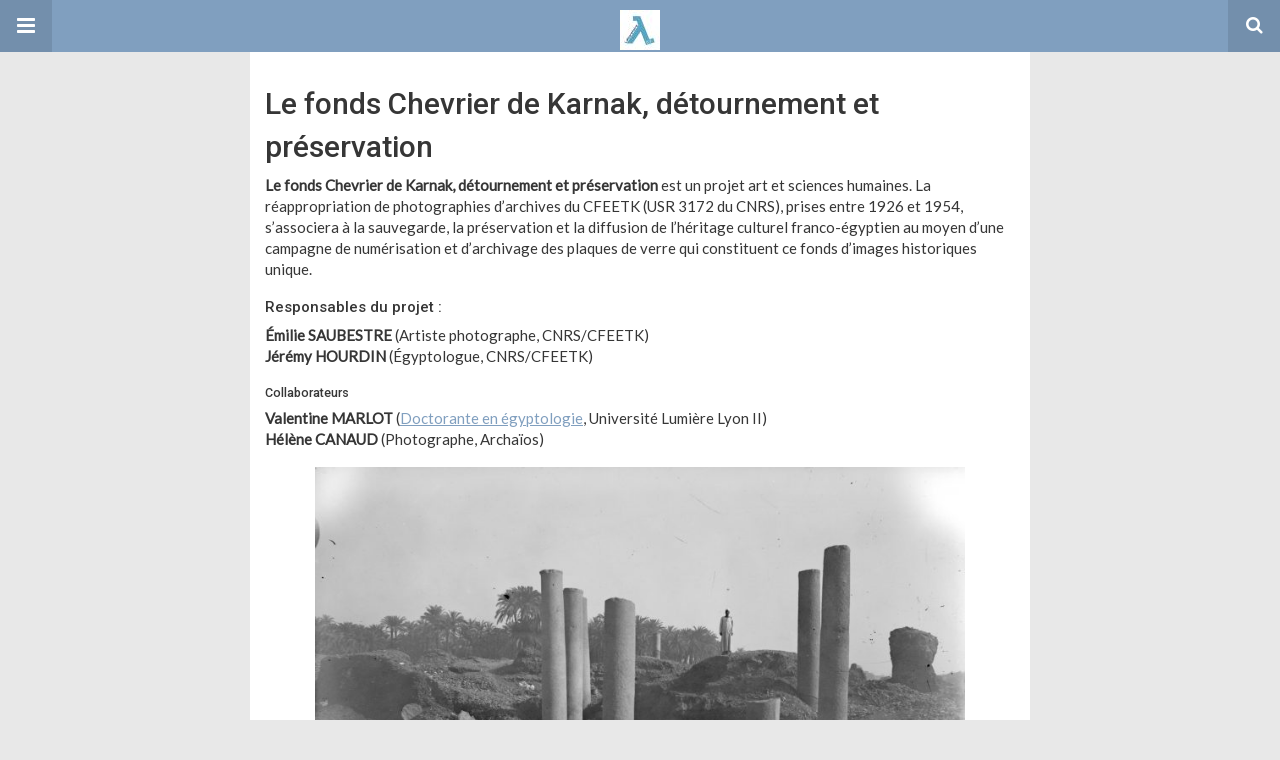

--- FILE ---
content_type: text/html; charset=UTF-8
request_url: http://www.cfeetk.cnrs.fr/amp/travaux/fonds-chevrier/
body_size: 56880
content:
<!doctype html>
<html lang="fr-FR" amp>
<head>
	<meta charset="utf-8">
	<meta name="viewport" content="width=device-width,minimum-scale=1,maximum-scale=1,initial-scale=1">
	<meta name="theme-color" content="#809fbf">

	<style amp-custom>
/*! normalize.css v5.0.0 | MIT License | github.com/necolas/normalize.css */button,hr,input{overflow:visible}audio,canvas,progress,video{display:inline-block}progress,sub,sup{vertical-align:baseline}[type=checkbox],[type=radio],legend{box-sizing:border-box;padding:0}html{font-family:sans-serif;line-height:1.15;-ms-text-size-adjust:100%;-webkit-text-size-adjust:100%}body{margin:0}article,aside,details,figcaption,figure,footer,header,main,menu,nav,section{display:block}h1{font-size:2em;margin:.67em 0}figure{margin:1em 40px}hr{box-sizing:content-box;height:0}code,kbd,pre,samp{font-family:monospace,monospace;font-size:1em}a{background-color:transparent;-webkit-text-decoration-skip:objects}a:active,a:hover{outline-width:0}abbr[title]{border-bottom:none;text-decoration:underline;text-decoration:underline dotted}b,strong{font-weight:bolder}dfn{font-style:italic}mark{background-color:#ff0;color:#000}small{font-size:80%}sub,sup{font-size:75%;line-height:0;position:relative}sub{bottom:-.25em}sup{top:-.5em}audio:not([controls]){display:none;height:0}img{border-style:none}svg:not(:root){overflow:hidden}button,input,optgroup,select,textarea{font-family:sans-serif;font-size:100%;line-height:1.15;margin:0}button,select{text-transform:none}[type=reset],[type=submit],button,html [type=button]{-webkit-appearance:button}[type=button]::-moz-focus-inner,[type=reset]::-moz-focus-inner,[type=submit]::-moz-focus-inner,button::-moz-focus-inner{border-style:none;padding:0}[type=button]:-moz-focusring,[type=reset]:-moz-focusring,[type=submit]:-moz-focusring,button:-moz-focusring{outline:ButtonText dotted 1px}fieldset{border:1px solid silver;margin:0 2px;padding:.35em .625em .75em}legend{color:inherit;display:table;max-width:100%;white-space:normal}textarea{overflow:auto}[type=number]::-webkit-inner-spin-button,[type=number]::-webkit-outer-spin-button{height:auto}[type=search]{-webkit-appearance:textfield;outline-offset:-2px}[type=search]::-webkit-search-cancel-button,[type=search]::-webkit-search-decoration{-webkit-appearance:none}::-webkit-file-upload-button{-webkit-appearance:button;font:inherit}summary{display:list-item}[hidden],template{display:none}*{-webkit-box-sizing:border-box;-moz-box-sizing:border-box;box-sizing:border-box}

pre{white-space:pre-wrap}.clearfix:after,.clearfix:before{display:table;content:' ';clear:both}.clearfix{zoom:1}.wrap{padding:15px 15px 0;height:100%}.wrap img{max-width:100%}body.body{background:#f2f2f2;font-family:lato;font-weight:400;color:#363636;line-height:1.44;font-size:15px}.better-amp-wrapper{background:#fff;max-width:780px;margin:0 auto}.amp-image-tag,amp-video{max-width:100%}blockquote,p{margin:0 0 15px}.bold,b,strong{font-weight:700}a{-webkit-transition:all .4s ease;-moz-transition:all .4s ease;-o-transition:all .4s ease;transition:all .4s ease}amp-video{height:auto}.strong-label,blockquote{color:#000;font-family:Roboto;font-weight:500;line-height:1.5}blockquote{border:1px solid #e2e2e2;border-width:1px 0;padding:15px 15px 15px 60px;text-align:left;position:relative;clear:both}blockquote p:last-child{margin-bottom:0}blockquote:before{content:"\f10e";font:normal normal normal 14px/1 FontAwesome;color:#d3d3d3;font-size:28px;position:absolute;left:12px;top:17px}.button,.comments-pagination a,.pagination a{padding:6px 15px;border:1px solid #d7d7d7;background:#faf9f9;color:#494949;font-family:Roboto;font-weight:500;font-size:13px;display:inline-block;text-decoration:none;border-radius:33px}.pagination a{padding:0 15px}.comments-pagination{margin:10px 0;color:#adadad;font-size:small}.comments-pagination a{margin-right:5px;padding:5px 15px}.img-holder{position:relative;width:80px;background:center center no-repeat #eee;display:inline-block;float:left;margin-right:15px;margin-bottom:15px;-webkit-background-size:cover;-moz-background-size:cover;-o-background-size:cover;background-size:cover}.img-holder:before{display:block;content:" ";width:100%;padding-top:70%}.content-holder{position:absolute;bottom:16px;left:16px;right:16px}.h1,.h2,.h3,.h4,.h5,.h6,.heading-typo,h1,h2,h3,h4,h5,h6{font-family:Roboto;font-weight:500;margin:15px 0 7px}.heading{font-size:16px;font-weight:700;margin:10px 0}.site-header{height:52px;width:100%;position:relative;margin:0;color:#fff}.site-header .branding{display:block;text-align:center;font-size:20px;font-weight:400;text-decoration:none;font-family:Roboto,"Open Sans",sans-serif;color:#fff;position:absolute;top:0;width:100%;padding:10px 55px;z-index:9;height:52px;line-height:32px}.site-header .branding .amp-image-tag{display:inline-block}.sticky-nav .site-header{position:fixed;left:0;right:0;top:0;z-index:999;display:block}body.sticky-nav{padding-top:52px}.site-header .navbar-search,.site-header .navbar-toggle{color:#fff;font-weight:400;font-size:18px;position:absolute;top:0;z-index:99;border:none;background:rgba(0,0,0,.1);height:52px;line-height:50px;margin:0;padding:0;width:52px;text-align:center;outline:0;cursor:pointer;-webkit-transition:all .6s ease;-moz-transition:all .6s ease;-o-transition:all .6s ease;transition:all .6s ease}.site-header .navbar-search:hover,.site-header .navbar-toggle:hover{background:rgba(0,0,0,.1)}.site-header .navbar-search:focus,.site-header .navbar-toggle:focus{background:rgba(0,0,0,.2)}.site-header .navbar-toggle{font-size:21px;left:0}.site-header .navbar-search{font-size:18px;right:0;line-height:48px}.better-amp-footer{margin:0}.better-amp-footer.sticky-footer{position:fixed;bottom:0;left:0;right:0}.better-amp-footer-nav{border-top:1px solid rgba(0,0,0,.1);background:#fff;padding:14px 15px}.better-amp-copyright{padding:17px 10px;text-align:center;font-family:Roboto;font-weight:400;color:#494949;border-top:1px solid rgba(0,0,0,.1);font-size:13px}.footer-navigation{list-style:none;margin:0;padding:0;text-align:center}.footer-navigation li{display:inline-block;margin:0 8px 5px}.footer-navigation li li,.footer-navigation ul{display:none}.footer-navigation a{text-decoration:none;color:#494949;font-family:Roboto;font-weight:300;font-size:14px}.footer-navigation .fa{margin-right:5px}.better-amp-main-link{display:block;text-align:center;font-weight:700;margin:6px 0 12px}.better-amp-main-link a{color:#fff;text-decoration:none;padding:0 15px;display:inline-block;border:1px solid rgba(0,0,0,.08);border-radius:33px;line-height:26px;font-size:12px;font-weight:400}.better-amp-main-link a .fa{margin-right:5px}.carousel{overflow:hidden}.carousel .carousel-item,.carousel .img-holder{width:205px;float:none;margin:0}.carousel .carousel-item{margin-right:20px;margin-bottom:20px;overflow:hidden;line-height:0}.carousel .carousel-item:last-child{margin-right:0}.carousel .content-holder{position:relative;bottom:auto;right:auto;top:auto;left:auto;background:#f8f8f8;border:1px solid #e2e2e2;border-top-width:0;float:left;white-space:normal;padding:15px;height:100px;width:100%}.carousel .content-holder h3{margin:0;height:64px;overflow:hidden;position:relative}.carousel .content-holder a{line-height:20px;font-size:15px;color:#000;text-decoration:none}.comment-header{margin-bottom:14px}.comment .comment-content p:last-child,.comment-header:last-child{margin-bottom:0}.comment-list{margin:0}.comment-list,.comment-list ul{list-style:none;padding:0}.comment-list ul ul{padding:0 0 0 30px}.comment-list .comment{position:relative;margin-top:14px;padding-top:14px;border-top:1px solid #f3f3f3}.comment-list>.comment:first-child{margin-top:0}.comment-list li.comment:after{clear:both;content:' ';display:block}.comment .comment-avatar img{border-radius:50%}.comment .column-1{float:left;width:55px}.comment .column-2{padding-left:75px}.comment .comment-content{color:#838383;margin-top:8px;line-height:1.57;font-size:14px}.comment .comment-author{font-size:14px;font-weight:700;font-style:normal}.comment .comment-published{margin-left:10px;font-size:12px;color:#a2a2a2;font-style:italic}.btn,.comment .comment-footer .fa,.comment .comment-footer a{font-size:14px;text-decoration:none}.comment .comment-footer a+a{margin-left:10px}.comments-wrapper .button.add-comment{color:#555}.bs-shortcode{margin:0 0 30px}.bs-shortcode .section-heading{margin:0 0 13px}.bs-shortcode .section-heading .other-link{display:none}.entry-content table{border:1px solid #ddd;margin-bottom:30px;width:100%}.btn{display:inline-block;margin-bottom:0;font-weight:400;text-align:center;vertical-align:middle;touch-action:manipulation;cursor:pointer;white-space:nowrap;padding:6px 12px;line-height:1.42857143;border-radius:4px;-webkit-user-select:none;-moz-user-select:none;-ms-user-select:none;user-select:none;color:#fff;background:#0379c4}.btn.active,.btn:active{outline:0;background-image:none;-webkit-box-shadow:inset 0 3px 5px rgba(0,0,0,.125);box-shadow:inset 0 3px 5px rgba(0,0,0,.125)}.btn.disabled,.btn[disabled],fieldset[disabled] .btn{cursor:not-allowed;pointer-events:none;opacity:.65;filter:alpha(opacity=65);-webkit-box-shadow:none;box-shadow:none}.btn-lg{padding:10px 16px;font-size:18px;line-height:1.33;border-radius:6px}.btn-sm,.btn-xs{font-size:12px;line-height:1.5;border-radius:3px}.btn-sm{padding:5px 10px}.btn-xs{padding:1px 5px}.btn-block{display:block;width:100%}.btn-block+.btn-block{margin-top:5px}

.better-amp-sidebar{background:#fff;max-width:350px;min-width:270px;padding-bottom:30px}.better-amp-sidebar .sidebar-container{width:100%}.better-amp-sidebar .close-sidebar{font-size:16px;border:none;color:#fff;position:absolute;top:10px;right:10px;background:0 0;width:32px;height:32px;line-height:32px;text-align:center;padding:0;outline:0;-webkit-transition:all .6s ease;-moz-transition:all .6s ease;-o-transition:all .6s ease;transition:all .6s ease;cursor:pointer}.better-amp-sidebar .close-sidebar:hover{background:rgba(0,0,0,.1)}.sidebar-brand{color:#fff;padding:35px 24px 24px;text-align:center;font-family:Roboto;line-height:2}.sidebar-brand .logo .amp-image-tag{display:inline-block;margin:0}.sidebar-brand.type-text{padding-top:50px}.sidebar-brand .brand-name{font-weight:500;font-size:18px}.sidebar-brand .brand-description{font-weight:400;font-size:14px;line-height:1.4;margin-top:4px}.better-amp-sidebar .amp-menu{margin-top:15px}.better-amp-sidebar .social-list-wrapper{margin:17px 0 0}.sidebar-footer{border-top:1px solid rgba(0,0,0,.09);font-family:Roboto;font-size:13px;padding:20px 15px;margin-top:15px;color:#848484;line-height:1.7}.amp-menu div{padding:0}.amp-menu h6,.amp-menu section{-webkit-transition:all .3s ease;-moz-transition:all .3s ease;-o-transition:all .3s ease;transition:all .3s ease}.amp-menu h6[aria-expanded=false]{background:0 0;border:none}.amp-menu section[expanded]{color:#363636;background:#eee;background:rgba(0,0,0,.08);padding-left:10px}.amp-menu section[expanded]>h6{margin-left:-10px;background:0 0}.amp-menu a,.amp-menu h6{color:inherit;font-size:1.3rem;font-weight:300;padding:0;border:none}.amp-menu h6 a{padding:0;margin:0}.amp-menu a,.amp-menu span{color:#565656;padding:10px 0 10px 20px;display:block;position:relative;-webkit-transition:all ease-in-out .22s;transition:all ease-in-out .22s;text-decoration:none;font-size:14px;font-weight:400;font-family:Roboto}.amp-menu a:hover,.amp-menu span:hover{background:rgba(0,0,0,.06)}.amp-menu span:hover>a{background:0 0}.amp-menu span span{padding:0;margin:0;display:inline-block}.amp-menu span span:after{display:none}.amp-menu h6 span:after{position:absolute;right:0;top:0;font-family:FontAwesome;font-size:12px;line-height:38px;content:'\f0dd';color:#363636;-webkit-transition:all .4s ease;-moz-transition:all .4s ease;-o-transition:all .4s ease;transition:all .4s ease;width:40px;text-align:center}.amp-menu section[expanded]>h6 span:after{-webkit-transform:rotate(180deg);tranform:rotate(180deg);top:4px}.amp-menu .menu-item:not(.menu-item-has-children){padding:0}.amp-menu span.menu-item-deep.menu-item-deep{padding:0 0 0 25px}.amp-menu i{font-size:14px;margin-right:5px;margin-top:-3px}

.social-list-wrapper{margin:15px 0}.social-list-wrapper.share-list{border:1px solid #e2e2e2;padding:10px 10px 6px}.social-list-wrapper .number{font-size:12px;font-weight:700;margin:0 0 0 4px;font-family:Arial,"Helvetica Neue",Helvetica,sans-serif;display:inline-block}.social-list-wrapper .post-share-btn{background:#fff;border:1px solid #e2e2e2;line-height:30px;height:30px;display:inline-block;padding:0 10px;border-radius:30px;font-size:12px;color:#4d4d4d;margin-right:8px;margin-bottom:4px;vertical-align:top}.social-list-wrapper .post-share-btn .fa{font-size:14px}.social-list-wrapper .post-share-btn .fa,.social-list-wrapper .post-share-btn .number,.social-list-wrapper .post-share-btn .text{line-height:28px;vertical-align:top}.social-list-wrapper .post-share-btn .text{font-size:12px;margin-left:3px}ul.social-list{list-style:none;margin:0;padding:0;display:inline-block;font-size:0;vertical-align:top}.social-list li{display:inline-block;margin-right:6px;vertical-align:top}.social-list li:last-child{margin-right:0}.social-list .social-item a{color:#fff;min-width:30px;height:30px;overflow:hidden;border-radius:15px;background:#bbb;display:inline-block;text-align:center;vertical-align:middle;font-size:14px;line-height:28px;margin-bottom:5px}.social-list .social-item.has-count a{padding:0 10px}.social-list .social-item.has-count .fa{margin-right:1px}.social-list .fa{vertical-align:middle}.social-list .item-title,.social-list .number:empty{display:none}.social-list .social-item.facebook a{background-color:#2d5f9a}.social-list .social-item.facebook a:hover{background-color:#1b4a82}.social-list .social-item.twitter a{background-color:#53c7ff}.social-list .social-item.twitter a:hover{background-color:#369ed0}.social-list .social-item.google_plus a{background-color:#d93b2b}.social-list .social-item.google_plus a:hover{background-color:#b7291a}.social-list .social-item.pinterest a{background-color:#a41719}.social-list .social-item.pinterest a:hover{background-color:#8c0a0c}.social-list .social-item.linkedin a{background-color:#005182}.social-list .social-item.linkedin a:hover{background-color:#003b5f}.social-list .social-item.email a{background-color:#444}.social-list .social-item.email a:hover{background-color:#2f2f2f}.social-list .social-item.tumblr a{background-color:#3e5a70}.social-list .social-item.tumblr a:hover{background-color:#426283}.social-list .social-item.telegram a{background-color:#179cde}.social-list .social-item.telegram a:hover{background-color:#0f8dde}.social-list .social-item.reddit a{background-color:#ff4500}.social-list .social-item.reddit a:hover{background-color:#dc3c01}.social-list .social-item.stumbleupon a{background-color:#ee4813}.social-list .social-item.stumbleupon a:hover{background-color:#ce3d0f}.social-list .social-item.vk a{background-color:#4c75a3}.social-list .social-item.vk a:hover{background-color:#3e5f84}.social-list .social-item.digg a{background-color:#000}.social-list .social-item.digg a:hover{background-color:#2f2f2f}.social-list .social-item.whatsapp a{background-color:#00e676}.social-list .social-item.whatsapp a:hover{background-color:#00c462}

.entry-content .gallery .gallery-item img,.entry-content figure,.entry-content img{max-width:100%;height:auto}.entry-content{margin-bottom:25px}.entry-content>:last-child{margin-bottom:0}.entry-content .bs-intro{font-size:110%;font-weight:bolder;-webkit-font-smoothing:antialiased}.entry-content p{padding:0;margin:0 0 17px}.entry-content ol,.entry-content ul{margin-bottom:17px}.entry-content table{border:1px solid #ddd}.entry-content table>tbody>tr>td,.entry-content table>tbody>tr>th,.entry-content table>tfoot>tr>td,.entry-content table>tfoot>tr>th,.entry-content table>thead>tr>td,.entry-content table>thead>tr>th{border:1px solid #ddd;padding:7px 10px}.entry-content table>thead>tr>td,.entry-content table>thead>tr>th{border-bottom-width:2px}.entry-content dl dt{font-size:15px}.entry-content dl dd{margin-bottom:10px}.entry-content acronym[title]{border-bottom:1px dotted #999}.entry-content .alignright,.entry-content .wp-caption.alignright{margin:5px 0 20px 20px;float:right}.entry-content .alignleft,.entry-content .wp-caption.alignleft{margin:5px 20px 15px 0;float:left}.entry-content .wp-caption.alignleft .wp-caption-text,.entry-content figure.alignleft .wp-caption-text{text-align:left}.entry-content .wp-caption.alignright .wp-caption-text,.entry-content figure.alignright .wp-caption-text{text-align:right}.entry-content .wp-caption,.entry-content img.aligncenter{display:block;margin:15px auto 25px}.entry-content .wp-caption.aligncenter,.entry-content figure.aligncenter{margin:20px auto;text-align:center}.entry-content .wp-caption.aligncenter img,.entry-content figure.aligncenter img{display:inline-block}.entry-content .gallery-caption,.entry-content .wp-caption-text,.entry-content figcaption{margin:5px 0 0;font-style:italic;text-align:left;font-size:13px;color:#545454;line-height:15px;padding:0}.entry-content .twitter-tweet{width:100%}.entry-content .gallery{text-align:center}.entry-content .gallery:after{content:"";display:table;clear:both}.entry-content .gallery .gallery-item{margin-bottom:10px;position:relative}.entry-content .gallery.gallery-columns-2{clear:both}.entry-content .gallery.gallery-columns-2 .gallery-item{width:50%;float:left}.entry-content .gallery.gallery-columns-3 .gallery-item{width:33.33%;float:left}.entry-content .gallery.gallery-columns-4 .gallery-item{width:25%;float:left}.entry-content .gallery.gallery-columns-5 .gallery-item{width:20%;float:left}.entry-content .gallery.gallery-columns-6 .gallery-item{width:16.666%;float:left}.entry-content .gallery.gallery-columns-7 .gallery-item{width:14.28%;float:left}.entry-content .gallery.gallery-columns-8 .gallery-item{width:12.5%;float:left}.entry-content .gallery.gallery-columns-9 .gallery-item{width:11.111%;float:left}.entry-content .terms-list{margin-bottom:10px}.entry-content .terms-list span.sep{margin:0 5px}.entry-content a:hover{text-decoration:underline}.entry-content a:visited{opacity:.8}.entry-content hr{margin:27px 0;border-top:2px solid #F0F0F0}.entry-content code{padding:4px 6px;font-size:90%;color:inherit;background-color:#EAEAEA;border-radius:0}.entry-content pre{padding:15px;background-color:#f5f5f5;border:1px solid #DCDCDC;border-radius:0}.entry-content .wp-caption-text{font-size:13px;color:#8a8a8a;text-align:center;line-height:1.8;margin-top:5px}.entry-content ul.bs-shortcode-list,.entry-content ul.bs-shortcode-list ul{list-style:none;padding-left:20px;overflow:hidden}.entry-content ul.bs-shortcode-list ul{padding-left:13px}.entry-content ul.bs-shortcode-list li{position:relative;margin-bottom:7px;padding-left:25px}.entry-content ul.bs-shortcode-list li:before{width:25px;content:"\f00c";display:inline-block;font:normal normal normal 14px/1 FontAwesome;font-size:inherit;text-rendering:auto;-webkit-font-smoothing:antialiased;-moz-osx-font-smoothing:grayscale;position:absolute;left:0;top:6px}.entry-content ul.bs-shortcode-list li:empty{display:none}.entry-content ul.bs-shortcode-list.list-style-check li:before{content:"\f00c"}.entry-content ul.bs-shortcode-list.list-style-star li:before{content:"\f005"}.entry-content ul.bs-shortcode-list.list-style-edit li:before{content:"\f044"}.entry-content ul.bs-shortcode-list.list-style-folder li:before{content:"\f07b"}.entry-content ul.bs-shortcode-list.list-style-file li:before{content:"\f15b"}.entry-content ul.bs-shortcode-list.list-style-heart li:before{content:"\f004"}.entry-content ul.bs-shortcode-list.list-style-asterisk li:before{content:"\f069"}

.single-page{margin:0 0 15px}.single-page .page-thumbnail{margin-bottom:15px;text-align:center}.single-page .page-thumbnail .amp-image-tag{display:inline-block}.single-page .page-title{font-size:18px;margin:0 0 15px;line-height:1.3}

.e_87923038.e_87923038{font-size: inherit;}

.e_1415921002.e_1415921002{font-size: inherit;}

#attachment_2129{width: 650px}

.e_1385514879.e_1385514879{font-size: inherit;}

#attachment_2098{width: 650px}


	/*
	* => Theme Color
	*/
	.listing-item a.post-read-more:hover,
	.post-terms.cats .term-type,
	.post-terms a:hover,
	.search-form .search-submit,
	.better-amp-main-link a,
	.sidebar-brand,
	.site-header{
	background:#809fbf;
	}
	.single-post .post-meta a,
	.entry-content ul.bs-shortcode-list li:before,
	a{
	color: #809fbf;
	}
	.btn {
	background: #809fbf;
	}


	/*
	* => Other Colors
	*/
	body.body {
	background:#e8e8e8;
	}
	.better-amp-wrapper {
	background:#ffffff;
	color: #363636;
	}
	.better-amp-footer {
	background:#f3f3f3;
	}
	.better-amp-footer-nav {
	background:#ffffff;
	}

	


</style><link rel='stylesheet' id='font-awesome-css' href='https://maxcdn.bootstrapcdn.com/font-awesome/4.7.0/css/font-awesome.min.css?ver=6.8.3' type='text/css' media='all' />
<link rel='stylesheet' id='google-fonts-css' href='https://fonts.googleapis.com/css?family=Lato%3A400%2C600%7CRoboto%3A300%2C400%2C500%2C700&#038;ver=6.8.3' type='text/css' media='all' />
<script type="text/javascript" async src="https://cdn.ampproject.org/v0.js" id="ampproject-js"></script>
<script type="text/javascript" custom-element=amp-sidebar async src="https://cdn.ampproject.org/v0/amp-sidebar-0.1.js" id="amp-sidebar-js"></script>
<style amp-boilerplate>body{-webkit-animation:-amp-start 8s steps(1,end) 0s 1 normal both;-moz-animation:-amp-start 8s steps(1,end) 0s 1 normal both;-ms-animation:-amp-start 8s steps(1,end) 0s 1 normal both;animation:-amp-start 8s steps(1,end) 0s 1 normal both}@-webkit-keyframes -amp-start{from{visibility:hidden}to{visibility:visible}}@-moz-keyframes -amp-start{from{visibility:hidden}to{visibility:visible}}@-ms-keyframes -amp-start{from{visibility:hidden}to{visibility:visible}}@-o-keyframes -amp-start{from{visibility:hidden}to{visibility:visible}}@keyframes -amp-start{from{visibility:hidden}to{visibility:visible}}</style><noscript><style amp-boilerplate>body{-webkit-animation:none;-moz-animation:none;-ms-animation:none;animation:none}</style></noscript><link rel="icon" href="http://www.cfeetk.cnrs.fr/wp-content/uploads/2018/09/cropped-karnak-ciel-32x32.jpg" sizes="32x32" />
<link rel="icon" href="http://www.cfeetk.cnrs.fr/wp-content/uploads/2018/09/cropped-karnak-ciel-192x192.jpg" sizes="192x192" />
<link rel="apple-touch-icon" href="http://www.cfeetk.cnrs.fr/wp-content/uploads/2018/09/cropped-karnak-ciel-180x180.jpg" />
<meta name="msapplication-TileImage" content="http://www.cfeetk.cnrs.fr/wp-content/uploads/2018/09/cropped-karnak-ciel-270x270.jpg" />
			<link rel="canonical" href="http://www.cfeetk.cnrs.fr/travaux/fonds-chevrier/"/>
			<title>Le fonds Chevrier de Karnak, détournement et préservation &#8211; Centre Franco-Égyptien d’Étude des Temples de Karnak &#8211; CFEETK &#8211; UAR 3172 du CNRS &#8211; MoTA/SCA</title>
<script type="application/ld+json">{
    "@context": "http:\/\/schema.org\/",
    "@type": "organization",
    "@id": "#organization",
    "logo": {
        "@type": "ImageObject",
        "url": "http:\/\/www.cfeetk.cnrs.fr\/wp-content\/uploads\/2017\/09\/cropped-cropped-cropped-Logo-Laboratoire-Lambda-CNRS-2017-09-26-002.jpg"
    },
    "url": "http:\/\/www.cfeetk.cnrs.fr",
    "name": "Centre Franco-\u00c9gyptien d\u2019\u00c9tude des Temples de Karnak - CFEETK - UAR 3172 du CNRS - MoTA\/SCA",
    "description": ""
}</script>
<script type="application/ld+json">{
    "@context": "http:\/\/schema.org\/",
    "@type": "WebPage",
    "url": "http:\/\/www.cfeetk.cnrs.fr\/amp\/travaux\/fonds-chevrier\/",
    "headline": "Le fonds Chevrier de Karnak, d\u00e9tournement et pr\u00e9servation",
    "publisher": {
        "@id": "#organization"
    },
    "mainEntityOfPage": {
        "@type": "WebPage",
        "@id": "http:\/\/www.cfeetk.cnrs.fr\/amp\/travaux\/fonds-chevrier\/"
    },
    "description": "Le fonds Chevrier de Karnak, d\u00e9tournement et pr\u00e9servation est un projet art et sciences humaines. La r\u00e9appropriation de photographies d\u2019archives du CFEETK (USR 3172 du CNRS), prises entre 1926 et 1954, s\u2019associera \u00e0 la sauvegarde, la pr\u00e9servation et ",
    "author": {
        "@type": "Person",
        "@id": "#person-JrmyHourdin",
        "name": "J\u00e9r\u00e9my Hourdin"
    },
    "interactionStatistic": [
        {
            "@type": "InteractionCounter",
            "interactionType": "http:\/\/schema.org\/CommentAction",
            "userInteractionCount": "0"
        }
    ],
    "potentialAction": {
        "comments": {
            "@type": "SearchAction",
            "target": "http:\/\/www.cfeetk.cnrs.fr\/search\/{search_term}",
            "query-input": "required name=search_term"
        }
    }
}</script>
</head><body class="wp-singular page-template-default page page-id-2097 page-child parent-pageid-1454 wp-custom-logo wp-theme-cnrswebkit body sticky-nav">
<amp-sidebar id="better-ampSidebar" class="better-amp-sidebar" layout="nodisplay" side="left">
	<div class="sidebar-container">

		<button on="tap:better-ampSidebar.close" class="close-sidebar" tabindex="11" role="button">
			<i class="fa fa-caret-left" aria-hidden="true"></i>
		</button>

		<div class="sidebar-brand type-text">

			
			<div class="brand-name">
				Centre Franco-Égyptien d’Étude des Temples de Karnak – CFEETK – UAR 3172 du CNRS – MoTA/SCA			</div>

			
				<div class="brand-description">
									</div>

			
		</div>

		<nav id="menu" itemscope itemtype="http://schema.org/SiteNavigationElement" class="amp-menu"><span class="menu-item menu-item-type-custom menu-item-object-custom menu-item-1444"><a href="http://www.cfeetk.cnrs.fr/amp/les-actualites/">Actualité</a></span><span class="menu-item menu-item-type-custom menu-item-object-custom menu-item-1448"><a href="http://www.cfeetk.cnrs.fr/amp/accueil/le-laboratoire/">Le laboratoire</a></span><span class="menu-item menu-item-type-custom menu-item-object-custom menu-item-1449"><a href="http://www.cfeetk.cnrs.fr/amp/accueil/programmes-scientifiques/">Axes de recherche</a></span><span class="menu-item menu-item-type-custom menu-item-object-custom menu-item-1450"><a href="http://www.cfeetk.cnrs.fr/amp/accueil/restauration-anastylose/">Restauration et anastylose</a></span><span class="menu-item menu-item-type-custom menu-item-object-custom menu-item-1445"><a href="http://www.cfeetk.cnrs.fr/amp/les-publications/">Publications</a></span><span class="menu-item menu-item-type-custom menu-item-object-custom menu-item-1446"><a href="http://www.cfeetk.cnrs.fr/amp/archives/">Archives du CFEETK</a></span><span class="menu-item menu-item-type-custom menu-item-object-custom menu-item-1447"><a href="http://www.cfeetk.cnrs.fr/amp/accueil/le-laboratoire/contact/">Contact</a></span></nav>		<div class="sidebar-footer">
			<div class="social-list-wrapper">
	<ul class="social-list clearfix">
					<li class="social-item facebook">
				<a href="#" target="_blank">
					<i class="fa fa-facebook"></i>
					<span class="item-title">facebook</span>
				</a>
			</li>
						<li class="social-item twitter">
				<a href="#" target="_blank">
					<i class="fa fa-twitter"></i>
					<span class="item-title">twitter</span>
				</a>
			</li>
						<li class="social-item google_plus">
				<a href="#" target="_blank">
					<i class="fa fa-google-plus"></i>
					<span class="item-title">google_plus</span>
				</a>
			</li>
						<li class="social-item email">
				<a href="mailto://" target="_blank">
					<i class="fa fa-envelope-open"></i>
					<span class="item-title">Email</span>
				</a>
			</li>
			</ul>
</div>
		</div>

	</div>
</amp-sidebar>
<div class="better-amp-wrapper">
	<header itemscope itemtype="https://schema.org/WPHeader" class="site-header">
					<button class="fa fa-bars navbar-toggle" on="tap:better-ampSidebar.toggle" tabindex="10" role="button"></button>
				<a href="http://www.cfeetk.cnrs.fr/amp" class="branding image-logo ">
		<amp-img src="http://www.cfeetk.cnrs.fr/wp-content/uploads/2017/09/cropped-cropped-cropped-Logo-Laboratoire-Lambda-CNRS-2017-09-26-002.jpg" width="40" height="40" alt="Centre Franco-Égyptien d’Étude des Temples de Karnak &amp;#8211; CFEETK &amp;#8211; UAR 3172 du CNRS &amp;#8211; MoTA/SCA - " class=" amp-image-tag" sizes="(min-width: 40px) 40px, 100vw"></amp-img>	</a>
				<a href="http://www.cfeetk.cnrs.fr/amp?s" class="navbar-search"><i class="fa fa-search" aria-hidden="true"></i>
			</a>
				</header><!-- End Main Nav -->
		<div class="wrap">
	<div class="single-page clearfix post-2097 page type-page status-publish  no-thumbnail clearfx">

		<h1>Le fonds Chevrier de Karnak, détournement et préservation</h1>

		
		<div class="page-content entry-content">
			<p><strong>Le fonds Chevrier de Karnak, détournement et préservation</strong> est un projet art et sciences humaines. La réappropriation de photographies d’archives du CFEETK (USR 3172 du CNRS), prises entre 1926 et 1954, s’associera à la sauvegarde, la préservation et la diffusion de l’héritage culturel franco-égyptien au moyen d’une campagne de numérisation et d’archivage des plaques de verre qui constituent ce fonds d’images historiques unique.</p>
<h4>Responsables du projet :</h4>
<p><strong>Émilie SAUBESTRE</strong> (Artiste photographe, CNRS/CFEETK)<br>
<strong>Jérémy HOURDIN</strong> (Égyptologue, CNRS/CFEETK)</p>
<h5>Collaborateurs</h5>
<p><strong>Valentine MARLOT</strong> (<a href="https://www.hisoma.mom.fr/annuaire/marlot-valentine" target="_blank">Doctorante en égyptologie</a>, Université Lumière Lyon II)<br>
<strong>Hélène CANAUD</strong> (Photographe, Archaïos)</p>
<figure id="attachment_2098" aria-describedby="caption-attachment-2098" class="wp-caption alignnone"><a href="http://www.cfeetk.cnrs.fr/amp/fonds-chevrier/chevrier/"><amp-img src="http://www.cfeetk.cnrs.fr/wp-content/uploads/2019/04/chevrier-1024x759.jpg" srcset="http://www.cfeetk.cnrs.fr/wp-content/uploads/2019/04/chevrier-1024x759.jpg 1024w, http://www.cfeetk.cnrs.fr/wp-content/uploads/2019/04/chevrier-300x222.jpg 300w, http://www.cfeetk.cnrs.fr/wp-content/uploads/2019/04/chevrier-768x569.jpg 768w, http://www.cfeetk.cnrs.fr/wp-content/uploads/2019/04/chevrier-200x148.jpg 200w, http://www.cfeetk.cnrs.fr/wp-content/uploads/2019/04/chevrier-400x297.jpg 400w, http://www.cfeetk.cnrs.fr/wp-content/uploads/2019/04/chevrier-1200x890.jpg 1200w" height="482" width="650" class="wp-image-2098 amp-image-tag" alt="Photographie Henri Chevrier" sizes="(min-width: 650px) 650px, 100vw"></amp-img></a><figcaption id="caption-attachment-2098" class="wp-caption-text">Photographie du fonds Chevrier / Photograph from (© CNRS-CFEETK/Fonds Chevrier).</figcaption></figure>
<hr>
<h4>Actualité :</h4>
<p>— <strong>Les Rencontres de la photographie d’Arles 2019</strong>, NUIT DE L’ANNÉE, vendredi 5 juillet – Papeterie Étienne : projection de la série “<em><a href="https://vimeo.com/338837125" target="_blank">Détournement, le fonds Chevrier</a></em>“. &gt;&gt; <strong>Lien <a href="https://vimeo.com/338837125" target="_blank">pour voir la vidéo / watch the video </a></strong><strong class="e_1385514879">&lt;&lt;</strong></p>
<p>— Exposition/Exhibition, “<em>Le fonds Chevrier de Karnak, détournement et préservation”</em>, dans le cadre de l’événement/during the event “Cairographie Exhibition-Carte Blanche : <strong>Darb 1718</strong> (Kasr El Sham3 street, Al Fakhareen, Old Cairo, Egypt) – 10 novembre – 31 décembre 2019 (vernissage le 10 novembre 2019, 19h).</p>
<p><a href="http://www.cfeetk.cnrs.fr/amp/evenement/exposition-au-darb-1718-le-caire-egypte-le-fonds-chevrier-de-karnak-detournement-et-preservation/logo80ans_or/"><amp-img src="http://www.cfeetk.cnrs.fr/wp-content/uploads/2019/11/EmilieSaubestre_LogoCNRS_resized-300x209.jpg" srcset="http://www.cfeetk.cnrs.fr/wp-content/uploads/2019/11/EmilieSaubestre_LogoCNRS_resized-300x209.jpg 300w, http://www.cfeetk.cnrs.fr/wp-content/uploads/2019/11/EmilieSaubestre_LogoCNRS_resized-200x139.jpg 200w, http://www.cfeetk.cnrs.fr/wp-content/uploads/2019/11/EmilieSaubestre_LogoCNRS_resized.jpg 350w" height="132" width="190" class="alignnone wp-image-2157 amp-image-tag" alt="" sizes="(min-width: 190px) 190px, 100vw"></amp-img><amp-img src="http://www.darb1718.com/wp-content/uploads/2012/07/Darb_logo_web3.png" height="400" width="650" class=" amp-image-tag" sizes="(min-width: 650px) 650px, 100vw"></amp-img></a></p>
<p>— 31/03/2022 : <strong>Publication du projet de recherche de mécénat</strong> pour la préservation et reconditionnement des photographies d’Henri Chevrier (<a href="https://cfeetk.hypotheses.org/?p=575" target="_blank"><em>Les Carnets du CFEETK</em> : lien</a>).</p>
<hr>
<h4>Présentation du projet</h4>
<p>Le CFEETK détient dans ses locaux, en Égypte, plusieurs fonds d’archives photographiques anciens qui sont autant de témoignages de la longue histoire des travaux français dans les temples de Karnak. Parmi eux, un très large ensemble de plus de 3000 plaques de verre concerne les chantiers qui furent dirigés par l’architecte Henri Chevrier, entre 1926 et 1954, sur l’ensemble de ce site archéologique exceptionnel classé aujourd’hui au patrimoine mondial de l’UNESCO. Ce fonds d’archives constitue un témoignage patrimonial de grande importance concernant l’histoire des interventions scientifiques à Karnak ou sur d’autres sites de la région de Louqsor, les méthodes photographiques employées sur un chantier archéologique en Égypte, ainsi que les conditions de travail des Égyptiens et des Européens au début du XXe siècle.</p>
<p>Étant donné la très grande fragilité du support que constitue une plaque de verre, qui plus est en Égypte avec ses pics de température extrêmes, il s’avère de plus en plus urgent d’envisager un programme de sauvegarde (restauration et reconditionnement) couplé à une numérisation en haute-résolution. En effet, cette technique photographique ancienne sur plaque de verre garantissait déjà une définition exceptionnelle qui justifie pleinement une nouvelle numérisation afin de garantir une copie numérique fidèle à la qualité du cliché original, tout en assurant la pérennité de fonds d’archives ancien.</p>
<p>Ce projet permettra d’associer une mise en valeur artistique et sociale de l’ensemble de ces photographies, pour mieux faire connaître ces archives auprès du public, à un travail documentaire et égyptologique afin de les rendre accessible à la communauté scientifique. Pour cela, le CFEETK pourra bénéficier du support de ses différents partenaires, comme l’UMS 3655 Archeovision qui développe Archéogrid Karnak, notre principal service de stockage informatique et de sécurisation de nos archives, ainsi que la TGIR Human-Num et leur service Nakala pour la diffusion sur internet de cette documentation.</p>
<div class="mceTemp"></div>
<figure id="attachment_2129" aria-describedby="caption-attachment-2129" class="wp-caption alignnone"><a href="http://www.cfeetk.cnrs.fr/amp/fonds-chevrier/emiliesaubestre_chevrier-detournement/"><amp-img src="http://www.cfeetk.cnrs.fr/wp-content/uploads/2019/05/EmilieSaubestre_chevrier-detournement-1024x559.png" srcset="http://www.cfeetk.cnrs.fr/wp-content/uploads/2019/05/EmilieSaubestre_chevrier-detournement-1024x559.png 1024w, http://www.cfeetk.cnrs.fr/wp-content/uploads/2019/05/EmilieSaubestre_chevrier-detournement-300x164.png 300w, http://www.cfeetk.cnrs.fr/wp-content/uploads/2019/05/EmilieSaubestre_chevrier-detournement-768x419.png 768w, http://www.cfeetk.cnrs.fr/wp-content/uploads/2019/05/EmilieSaubestre_chevrier-detournement-200x109.png 200w, http://www.cfeetk.cnrs.fr/wp-content/uploads/2019/05/EmilieSaubestre_chevrier-detournement-400x218.png 400w, http://www.cfeetk.cnrs.fr/wp-content/uploads/2019/05/EmilieSaubestre_chevrier-detournement.png 1097w" height="355" width="650" class="wp-image-2129 amp-image-tag" alt="" sizes="(min-width: 650px) 650px, 100vw"></amp-img></a><figcaption id="caption-attachment-2129" class="wp-caption-text">Détail d’une plaque de verre / Detail from a glass plate (© CNRS-CFEETK/Fonds Chevrier, E. Saubestre).</figcaption></figure>
<h4>About the project</h4>
<p>The CFEETK owns in its premises in Egypt several photographic archival materials which are testaments of the long history of the French works in the temples of Karnak. Among them, a large set of more than 3000 photograhic plates are related to the works led by the architect Henri Chevrier, between 1926 and 1954, throughout all the exceptional archaeological area of Karnak temples classified today as a World Heritage Site of UNESCO. These archives have a great historical value concerning the scientific interventions in Karnak but also in other sites in the Luxor region, the photographic methods employed on an archaeological site in Egypt, and the working conditions of Egyptians and Europeans in the early 20th century.</p>
<p>Given the great fragility of the glass plates, especially in Egypt with its high temperature peaks, there is a pressing need for a conservation program (restoration and repackaging) combined with high-resolution digitalization. Indeed, the definition of the photos on glass plates was already impressive. It fully justifies a new digitalization in order to ensure a digital copy faithful to the quality of the original shot, while ensuring long-term preservation of these archives.</p>
<p>This project will combine artistic and social enhancement of all these photographs, to make these archives better known to the public, with a documentary and Egyptological work, sharing them to the scientific community. For this, the CFEETK will benefit from the support of its partners, such as the UMS 3655 Archeovision which develops Archeogrid Karnak, our main digital storage and security service for the archives, as well as TGIR Human-Num and the Nakala service to share online the documentation.</p>
<hr>
<p><em>— Nous sommes <a href="https://cfeetk.hypotheses.org/?p=575" target="_blank">à la recherche de partenariat ou de mécénat</a> afin d’aider à la sauvegarde du fonds d’archives photographiques H. Chevrier. Pour nous aider, vous pouvez contacter le CFEETK (<a href="mailto://cfeetk@cnrs.fr">cfeetk@cnrs.fr</a>).</em></p>
<p><em>— We are looking for <a href="https://cfeetk.hypotheses.org/?p=575" target="_blank">partnership and sponsorship</a> in order to help us for the preservation program of the photographical archives of H. Chevrier. To help us, contact the CFEETK (<a href="mailto://cfeetk@cnrs.fr" class="e_1415921002">cfeetk@cnrs.fr</a><span class="e_87923038">).</span></em></p>
		</div>
		
<div class="social-list-wrapper share-list post-social-list">
		<span class="share-handler post-share-btn">
		<i class="fa fa-share-alt" aria-hidden="true"></i>
					<b class="text">Share</b>
				</span>

	<ul class="social-list clearfix">
		<li class="social-item facebook"><a href="https://www.facebook.com/sharer.php?u=http%3A%2F%2Fwww.cfeetk.cnrs.fr%2Ftravaux%2Ffonds-chevrier%2F" target="_blank" class="bs-button-el"><i class="fa fa-facebook"></i></a></li><li class="social-item twitter"><a href="https://twitter.com/share?text=Le%20fonds%20Chevrier%20de%20Karnak,%20d%C3%A9tournement%20et%20pr%C3%A9servation&amp;url=http%3A%2F%2Fwww.cfeetk.cnrs.fr%2Ftravaux%2Ffonds-chevrier%2F" target="_blank" class="bs-button-el"><i class="fa fa-twitter"></i></a></li><li class="social-item reddit"><a href="https://reddit.com/submit?url=http%3A%2F%2Fwww.cfeetk.cnrs.fr%2Ftravaux%2Ffonds-chevrier%2F&amp;title=Le%20fonds%20Chevrier%20de%20Karnak,%20d%C3%A9tournement%20et%20pr%C3%A9servation" target="_blank" class="bs-button-el"><i class="fa fa-reddit-alien"></i></a></li><li class="social-item google_plus"><a href="https://plus.google.com/share?url=http%3A%2F%2Fwww.cfeetk.cnrs.fr%2Ftravaux%2Ffonds-chevrier%2F" target="_blank" class="bs-button-el"><i class="fa fa-google"></i></a></li><li class="social-item email"><a href="mailto://?subject=Le%20fonds%20Chevrier%20de%20Karnak,%20d%C3%A9tournement%20et%20pr%C3%A9servation&amp;body=http%3A%2F%2Fwww.cfeetk.cnrs.fr%2Ftravaux%2Ffonds-chevrier%2F" target="_blank" class="bs-button-el"><i class="fa fa-envelope-open"></i></a></li>	</ul>
</div>
	</div>
</div> <!-- /wrap -->

<footer class="better-amp-footer ">
	<div class="footer-navigation"><ul>
<li class="page_item page-item-4025"><a href="http://www.cfeetk.cnrs.fr/amp/abdelghaffar-wagdy/">Abdelghaffar Wagdy</a></li>
<li class="page_item page-item-116"><a href="http://www.cfeetk.cnrs.fr/amp/accessibilite/">Accessibilité</a></li>
<li class="page_item page-item-12 page_item_has_children"><a href="http://www.cfeetk.cnrs.fr/amp/accueil/">Accueil</a>
<ul class="children">
	<li class="page_item page-item-472 page_item_has_children"><a href="http://www.cfeetk.cnrs.fr/amp/accueil/programmes-scientifiques/">Programmes scientifiques</a>
	<ul class="children">
		<li class="page_item page-item-3029"><a href="http://www.cfeetk.cnrs.fr/amp/accueil/programmes-scientifiques/hieroteka-3d/">Projet HIEROTEKA 3D</a></li>
		<li class="page_item page-item-3781"><a href="http://www.cfeetk.cnrs.fr/amp/accueil/programmes-scientifiques/fef-karnak-musee-de-plein-air-amenhotep-i/">Réaménagement du Musée de plein-air de Karnak et reconstruction des monuments d’Amenhotep Ier</a></li>
		<li class="page_item page-item-981 page_item_has_children"><a href="http://www.cfeetk.cnrs.fr/amp/accueil/programmes-scientifiques/axe-1-pouvoir-et-marques-de-pouvoir-a-karnak/">Axe 1 : Pouvoir et marques de pouvoir à Karnak</a>
		<ul class="children">
			<li class="page_item page-item-3727"><a href="http://www.cfeetk.cnrs.fr/amp/accueil/programmes-scientifiques/axe-1-pouvoir-et-marques-de-pouvoir-a-karnak/atlas-des-obelisques-karnak/">L’atlas des obélisques de Karnak</a></li>
			<li class="page_item page-item-985"><a href="http://www.cfeetk.cnrs.fr/amp/accueil/programmes-scientifiques/axe-1-pouvoir-et-marques-de-pouvoir-a-karnak/axe1-theme1/">Les sphinx de Pinedjem Ier</a></li>
			<li class="page_item page-item-1005"><a href="http://www.cfeetk.cnrs.fr/amp/accueil/programmes-scientifiques/axe-1-pouvoir-et-marques-de-pouvoir-a-karnak/axe1-theme2/">La porte ptolémaïque du IIe pylône et le kiosque de Taharqa</a></li>
			<li class="page_item page-item-1008"><a href="http://www.cfeetk.cnrs.fr/amp/accueil/programmes-scientifiques/axe-1-pouvoir-et-marques-de-pouvoir-a-karnak/axe1-theme3/">Relevé épigraphique des colonnes de la salle hypostyle</a></li>
			<li class="page_item page-item-1065"><a href="http://www.cfeetk.cnrs.fr/amp/accueil/programmes-scientifiques/axe-1-pouvoir-et-marques-de-pouvoir-a-karnak/la-porte-est-de-nectanebo-ier/">La porte Est de Nectanébo Ier</a></li>
			<li class="page_item page-item-1068"><a href="http://www.cfeetk.cnrs.fr/amp/accueil/programmes-scientifiques/axe-1-pouvoir-et-marques-de-pouvoir-a-karnak/axe1-theme5/">Étude épigraphique du VIIIe pylône</a></li>
			<li class="page_item page-item-1070"><a href="http://www.cfeetk.cnrs.fr/amp/accueil/programmes-scientifiques/axe-1-pouvoir-et-marques-de-pouvoir-a-karnak/la-stele-du-mariage-de-ramses-ii/">La stèle du mariage de Ramsès II</a></li>
			<li class="page_item page-item-1073"><a href="http://www.cfeetk.cnrs.fr/amp/accueil/programmes-scientifiques/axe-1-pouvoir-et-marques-de-pouvoir-a-karnak/publication-des-fouilles-de-m-azim-dans-la-cour-du-xe-pylone/">Publication des fouilles de M. Azim dans la cour du Xe pylône</a></li>
			<li class="page_item page-item-1077"><a href="http://www.cfeetk.cnrs.fr/amp/accueil/programmes-scientifiques/axe-1-pouvoir-et-marques-de-pouvoir-a-karnak/axe1-theme8/">Étude épigraphique du VIIe pylône</a></li>
			<li class="page_item page-item-1080"><a href="http://www.cfeetk.cnrs.fr/amp/accueil/programmes-scientifiques/axe-1-pouvoir-et-marques-de-pouvoir-a-karnak/axe1-theme9/">Étude épigraphique de la façade occidentale du IIe pylône</a></li>
		</ul>
</li>
		<li class="page_item page-item-1028 page_item_has_children"><a href="http://www.cfeetk.cnrs.fr/amp/accueil/programmes-scientifiques/axe-2-les-secteurs-peripheriques/">Axe 2  : Les secteurs périphériques</a>
		<ul class="children">
			<li class="page_item page-item-1031"><a href="http://www.cfeetk.cnrs.fr/amp/accueil/programmes-scientifiques/axe-2-les-secteurs-peripheriques/le-secteur-du-temple-de-ptah/">Le secteur du temple de Ptah</a></li>
			<li class="page_item page-item-1085"><a href="http://www.cfeetk.cnrs.fr/amp/accueil/programmes-scientifiques/axe-2-les-secteurs-peripheriques/axe2-theme2/">Le Trésor de Chabaka</a></li>
		</ul>
</li>
		<li class="page_item page-item-1087 page_item_has_children"><a href="http://www.cfeetk.cnrs.fr/amp/accueil/programmes-scientifiques/axe-3-cultes-et-lieux-de-culte/">Axe 3 : Cultes et lieux de culte</a>
		<ul class="children">
			<li class="page_item page-item-1090"><a href="http://www.cfeetk.cnrs.fr/amp/accueil/programmes-scientifiques/axe-3-cultes-et-lieux-de-culte/axe3-theme1/">Les monuments d’Amenhotep Ier à Karnak</a></li>
			<li class="page_item page-item-1098"><a href="http://www.cfeetk.cnrs.fr/amp/accueil/programmes-scientifiques/axe-3-cultes-et-lieux-de-culte/axe3-theme2/">Le reposoir de barque de Philippe Arrhidée</a></li>
			<li class="page_item page-item-1101"><a href="http://www.cfeetk.cnrs.fr/amp/accueil/programmes-scientifiques/axe-3-cultes-et-lieux-de-culte/axe3-theme3/">L’Akh-menou de Thoutmosis III</a></li>
			<li class="page_item page-item-1125"><a href="http://www.cfeetk.cnrs.fr/amp/accueil/programmes-scientifiques/axe-3-cultes-et-lieux-de-culte/axe3-theme4/">Les sanctuaires osiriens de Karnak (chapelles osiriennes nord et publication des édifices osiriens du nord-est)</a></li>
			<li class="page_item page-item-1129"><a href="http://www.cfeetk.cnrs.fr/amp/accueil/programmes-scientifiques/axe-3-cultes-et-lieux-de-culte/axe3-theme5/">Étude des blocs épars de l’édifice de Taharqa du Lac</a></li>
			<li class="page_item page-item-1499"><a href="http://www.cfeetk.cnrs.fr/amp/accueil/programmes-scientifiques/axe-3-cultes-et-lieux-de-culte/les-inscriptions-du-temple-dopet/">Les inscriptions du temple d’Opet</a></li>
		</ul>
</li>
		<li class="page_item page-item-1141"><a href="http://www.cfeetk.cnrs.fr/amp/accueil/programmes-scientifiques/axe-4-ceramologie-materiel-objets-archeologiques/">Axe 4 : Céramologie, matériel, objets archéologiques</a></li>
		<li class="page_item page-item-1150"><a href="http://www.cfeetk.cnrs.fr/amp/accueil/programmes-scientifiques/projet-karnak/">Présentation du Projet KARNAK</a></li>
	</ul>
</li>
</ul>
</li>
<li class="page_item page-item-53"><a href="http://www.cfeetk.cnrs.fr/amp/les-actualites/">Actualités</a></li>
<li class="page_item page-item-2479"><a href="http://www.cfeetk.cnrs.fr/amp/agnes-oboussier/">Agnès Oboussier</a></li>
<li class="page_item page-item-3420"><a href="http://www.cfeetk.cnrs.fr/amp/archives-cfeetk/">Archives</a></li>
<li class="page_item page-item-2037"><a href="http://www.cfeetk.cnrs.fr/amp/bibliotheque-library-cfeetk/">Bibliothèque du CFEETK – مكتبه المركز المصرى الفرنسى بالكرنك</a></li>
<li class="page_item page-item-1343"><a href="http://www.cfeetk.cnrs.fr/amp/christophe-thiers/">Christophe Thiers</a></li>
<li class="page_item page-item-583"><a href="http://www.cfeetk.cnrs.fr/amp/credits-mentions-legales/">Crédits &amp; mentions légales</a></li>
<li class="page_item page-item-2544"><a href="http://www.cfeetk.cnrs.fr/amp/emilie-saubestre/">Émilie Saubestre</a></li>
<li class="page_item page-item-49"><a href="http://www.cfeetk.cnrs.fr/amp/les-emplois/">Emploi</a></li>
<li class="page_item page-item-2281"><a href="http://www.cfeetk.cnrs.fr/amp/poternes-karnak/">Étude des poternes (secteur sud-ouest de Karnak)</a></li>
<li class="page_item page-item-1879"><a href="http://www.cfeetk.cnrs.fr/amp/jeremy-hourdin/">Jérémy Hourdin</a></li>
<li class="page_item page-item-55"><a href="http://www.cfeetk.cnrs.fr/amp/lagenda/">L’agenda</a></li>
<li class="page_item page-item-84 page_item_has_children"><a href="http://www.cfeetk.cnrs.fr/amp/la-recherche/">La Recherche</a>
<ul class="children">
	<li class="page_item page-item-476"><a href="http://www.cfeetk.cnrs.fr/amp/la-recherche/la-recherche-2/">Carnets de recherche</a></li>
	<li class="page_item page-item-718"><a href="http://www.cfeetk.cnrs.fr/amp/la-recherche/formation/">Formation</a></li>
</ul>
</li>
<li class="page_item page-item-638"><a href="http://www.cfeetk.cnrs.fr/amp/laboratory/">Laboratory</a></li>
<li class="page_item page-item-2171"><a href="http://www.cfeetk.cnrs.fr/amp/le-temple-dosiris-coptite-rapport-2009-fr-leclere/">Le temple d’Osiris Coptite – Rapport 2009 (Fr. Leclère)</a></li>
<li class="page_item page-item-528"><a href="http://www.cfeetk.cnrs.fr/amp/les-tutelles/">Les tutelles</a></li>
<li class="page_item page-item-2028"><a href="http://www.cfeetk.cnrs.fr/amp/luc-gabolde/">Luc Gabolde</a></li>
<li class="page_item page-item-2790"><a href="http://www.cfeetk.cnrs.fr/amp/madgi-louiz/">Magdi Louiz</a></li>
<li class="page_item page-item-2640"><a href="http://www.cfeetk.cnrs.fr/amp/matthieu-vanpeene/">Matthieu Vanpeene</a></li>
<li class="page_item page-item-67"><a href="http://www.cfeetk.cnrs.fr/amp/mediatheque/">Médiathèque</a></li>
<li class="page_item page-item-566"><a href="http://www.cfeetk.cnrs.fr/amp/newsletter/">Newsletter</a></li>
<li class="page_item page-item-588"><a href="http://www.cfeetk.cnrs.fr/amp/plan-du-site/">Plan du site</a></li>
<li class="page_item page-item-59"><a href="http://www.cfeetk.cnrs.fr/amp/presentation/">Présentation</a></li>
<li class="page_item page-item-69 page_item_has_children"><a href="http://www.cfeetk.cnrs.fr/amp/les-publications/">Publications</a>
<ul class="children">
	<li class="page_item page-item-930"><a href="http://www.cfeetk.cnrs.fr/amp/les-publications/cahiers-de-karnak/">Cahiers de Karnak</a></li>
	<li class="page_item page-item-1287"><a href="http://www.cfeetk.cnrs.fr/amp/les-publications/les-travaux-de-karnak-1900-2018/">Les travaux de Karnak (1900-2024)</a></li>
	<li class="page_item page-item-758"><a href="http://www.cfeetk.cnrs.fr/amp/les-publications/bibliographie/">Bibliographie des temples de Karnak</a></li>
	<li class="page_item page-item-1294"><a href="http://www.cfeetk.cnrs.fr/amp/les-publications/ressources-en-ligne/">Ressources en ligne</a></li>
</ul>
</li>
<li class="page_item page-item-908 page_item_has_children"><a href="http://www.cfeetk.cnrs.fr/amp/restauration-anastylose/">Restauration et anastylose</a>
<ul class="children">
	<li class="page_item page-item-1020"><a href="http://www.cfeetk.cnrs.fr/amp/restauration-anastylose/anastylose-des-murs-de-la-cour-de-la-cachette/">Anastylose des murs de la cour de la Cachette</a></li>
	<li class="page_item page-item-1024"><a href="http://www.cfeetk.cnrs.fr/amp/restauration-anastylose/lakh-menou-et-les-magasins-nord-de-thoutmosis-iii/">L’Akh-menou et les “magasins nord” de Thoutmosis III</a></li>
	<li class="page_item page-item-1166"><a href="http://www.cfeetk.cnrs.fr/amp/restauration-anastylose/anastylose-chapelle-thoutmosis-iii/">Anastylose de la chapelle de Thoutmosis III au Musée en plein air</a></li>
	<li class="page_item page-item-1177"><a href="http://www.cfeetk.cnrs.fr/amp/restauration-anastylose/anastylose-du-netjery-menou-au-musee-en-plein-air/">Anastylose du Netjery-menou au Musée en plein air</a></li>
</ul>
</li>
<li class="page_item page-item-1923"><a href="http://www.cfeetk.cnrs.fr/amp/sebastien-biston-moulin/">Sébastien Biston-Moulin</a></li>
<li class="page_item page-item-897"><a href="http://www.cfeetk.cnrs.fr/amp/travaux-en-cours/">Travaux en cours</a></li>
<li class="page_item page-item-1454 page_item_has_children current_page_ancestor current_page_parent"><a href="http://www.cfeetk.cnrs.fr/amp/travaux/">Travaux en cours du CFEETK</a>
<ul class="children">
	<li class="page_item page-item-2977"><a href="http://www.cfeetk.cnrs.fr/amp/travaux/conservation-etude-porte-ramses-iii-karnak/">Conservation et étude de la porte nord de Ramsès III à Karnak</a></li>
	<li class="page_item page-item-3290"><a href="http://www.cfeetk.cnrs.fr/amp/travaux/etude-restauration-edifice-de-taharqa-du-lac/">Étude et conservation-restauration de l’édifice de Taharqa du Lac</a></li>
	<li class="page_item page-item-2097 current_page_item"><a href="http://www.cfeetk.cnrs.fr/amp/travaux/fonds-chevrier/">Le fonds Chevrier de Karnak, détournement et préservation</a></li>
	<li class="page_item page-item-3595"><a href="http://www.cfeetk.cnrs.fr/amp/travaux/le-temple-de-lest-de-ramses-ii/">Le temple de l’est de Ramsès II</a></li>
	<li class="page_item page-item-3009"><a href="http://www.cfeetk.cnrs.fr/amp/travaux/fouilles-cfeetk-angle-sud-est-karnak-op189/">Recherches dans l’angle sud-est de l’enceinte d’Amon-Rê à Karnak</a></li>
	<li class="page_item page-item-2439"><a href="http://www.cfeetk.cnrs.fr/amp/travaux/restauration-akhmenou-magasins-sud/">Restauration des “magasins sud” de l’Akh-menou</a></li>
	<li class="page_item page-item-2054"><a href="http://www.cfeetk.cnrs.fr/amp/travaux/restauration-statue-amon-toutankhamon-mur-nord-annales/">Restauration de la statue d’Amon de Toutânkhamon</a></li>
	<li class="page_item page-item-2337"><a href="http://www.cfeetk.cnrs.fr/amp/travaux/fouilles-cour-du-moyen-empire/">« Karnak des origines ». Fouilles dans la cour du Moyen Empire et le temple primitif de Karnak</a></li>
	<li class="page_item page-item-2311"><a href="http://www.cfeetk.cnrs.fr/amp/travaux/colonnades-kouchites-karnak/">Étude des colonnades kouchites à Karnak</a></li>
</ul>
</li>
<li class="page_item page-item-57 page_item_has_children"><a href="http://www.cfeetk.cnrs.fr/amp/le-laboratoire/">Le Laboratoire</a>
<ul class="children">
	<li class="page_item page-item-2653"><a href="http://www.cfeetk.cnrs.fr/amp/le-laboratoire/formations-stages/">Formations et stages</a></li>
	<li class="page_item page-item-63 page_item_has_children"><a href="http://www.cfeetk.cnrs.fr/amp/le-laboratoire/organigramme/">Organigramme</a>
	<ul class="children">
		<li class="page_item page-item-3362"><a href="http://www.cfeetk.cnrs.fr/amp/le-laboratoire/organigramme/ahmed-al-taher/">Ahmed Al-Taher</a></li>
		<li class="page_item page-item-3343"><a href="http://www.cfeetk.cnrs.fr/amp/le-laboratoire/organigramme/ahmed-nasseh/">Ahmed Nasseh</a></li>
		<li class="page_item page-item-3621"><a href="http://www.cfeetk.cnrs.fr/amp/le-laboratoire/organigramme/ahmed-rubi/">Ahmed Rubi</a></li>
		<li class="page_item page-item-3382"><a href="http://www.cfeetk.cnrs.fr/amp/le-laboratoire/organigramme/amira-fawzy/">Amira Fawzy Ali</a></li>
		<li class="page_item page-item-3608"><a href="http://www.cfeetk.cnrs.fr/amp/le-laboratoire/organigramme/karima-dowi/">Karima Dowi</a></li>
		<li class="page_item page-item-2593"><a href="http://www.cfeetk.cnrs.fr/amp/le-laboratoire/organigramme/laura-bontemps/">Laura Bontemps</a></li>
		<li class="page_item page-item-2842"><a href="http://www.cfeetk.cnrs.fr/amp/le-laboratoire/organigramme/louisa-ben-hamida/">Louisa Ben Hamida</a></li>
		<li class="page_item page-item-3448"><a href="http://www.cfeetk.cnrs.fr/amp/le-laboratoire/organigramme/mona-ali-abady/">Mona Ali Abady</a></li>
		<li class="page_item page-item-2895"><a href="http://www.cfeetk.cnrs.fr/amp/le-laboratoire/organigramme/timothee-sassolas-serrayet/">Timothée Sassolas-Serrayet</a></li>
	</ul>
</li>
	<li class="page_item page-item-1111 page_item_has_children"><a href="http://www.cfeetk.cnrs.fr/amp/le-laboratoire/les-services-du-centre/">Les services du Centre</a>
	<ul class="children">
		<li class="page_item page-item-3376"><a href="http://www.cfeetk.cnrs.fr/amp/le-laboratoire/les-services-du-centre/service-restauration/">Service de conservation-restauration du CFEETK</a></li>
		<li class="page_item page-item-2717"><a href="http://www.cfeetk.cnrs.fr/amp/le-laboratoire/les-services-du-centre/service-photographique/">Service photographique et multimédia du CFEETK</a></li>
	</ul>
</li>
	<li class="page_item page-item-1117"><a href="http://www.cfeetk.cnrs.fr/amp/le-laboratoire/collaborations-institutionnelles/">Partenariats et collaborations institutionnelles</a></li>
	<li class="page_item page-item-107"><a href="http://www.cfeetk.cnrs.fr/amp/le-laboratoire/contact/">Contact &amp; mentions légales</a></li>
</ul>
</li>
</ul></div>
	<div class="better-amp-copyright">
					<div class="better-amp-main-link">
				<a href="http://www.cfeetk.cnrs.fr/travaux/fonds-chevrier/"><i class="fa fa-external-link-square"></i> View Desktop Version				</a>
			</div>
				</div>

	
</footer>
</div>

</body>
</html>